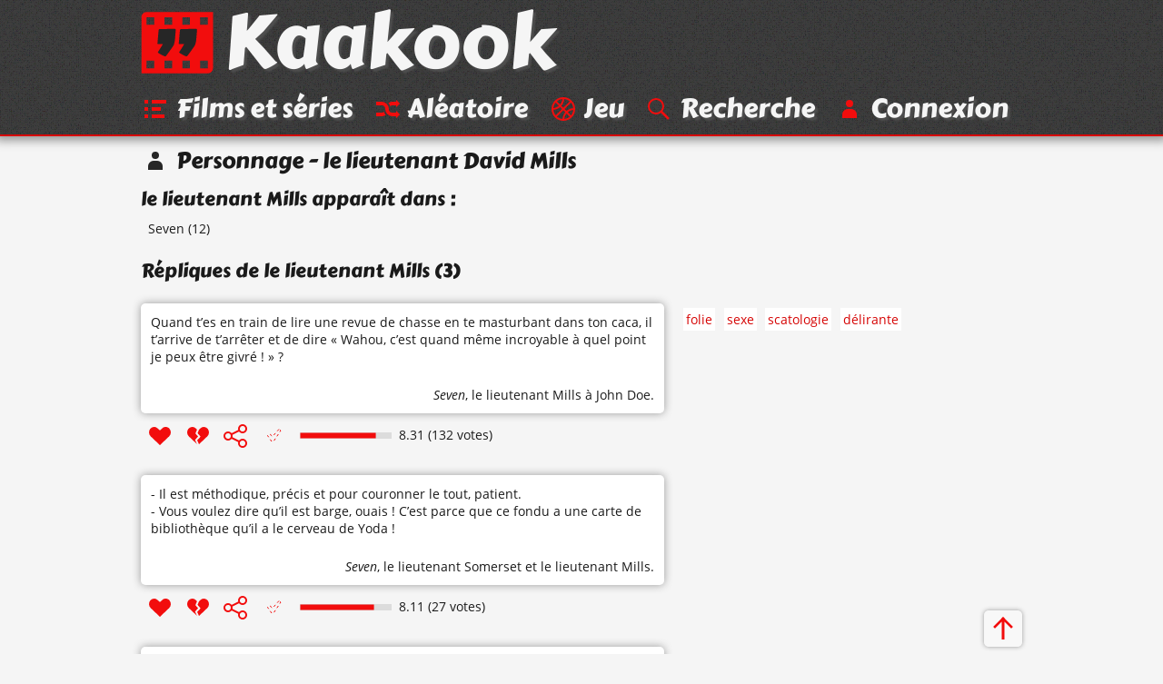

--- FILE ---
content_type: text/html; charset=UTF-8
request_url: https://www.kaakook.fr/perso-232
body_size: 2256
content:
<!DOCTYPE html>
<html lang="fr">

<head>
	<meta charset="utf-8">
	<meta name="viewport" content="width=device-width, initial-scale=1.0, shrink-to-fit=no">
	<meta name="description" content="3 citations du personnage « le lieutenant David Mills ». Toutes les répliques du personnage « le lieutenant David Mills » classées d'après les votes des visiteurs.">
	<meta property="og:site_name" content="Kaakook">
	<meta property="og:title" content="Citations du lieutenant David Mills (personnage) - Kaakook">
	<meta property="og:description" content="3 citations du personnage « le lieutenant David Mills ». Toutes les répliques du personnage « le lieutenant David Mills » classées d'après les votes des visiteurs.">
	<meta property="og:url" content="https://www.kaakook.fr/perso-232">
	<title>Citations du lieutenant David Mills (personnage) - Kaakook</title>
    <link rel="preload" href="/font/CarterOne-v11-Regular-Latin.woff2" as="font" type="font/woff2" crossorigin>
    <link rel="preload" href="/font/OpenSans-v17-Regular-Latin.woff2" as="font" type="font/woff2" crossorigin>
    <link rel="preload" href="/font/OpenSans-v17-Italic-Latin.woff2" as="font" type="font/woff2" crossorigin>
    <link rel="preload" href="/font/OpenSans-v17-Bold-Latin.woff2" as="font" type="font/woff2" crossorigin>
	<link rel="canonical" href="https://www.kaakook.fr/perso-232">
	<link rel="icon" type="image/svg+xml" href="/img/logo-negative-crop.mini.svg">
	<link rel="apple-touch-icon" href="/img/apple-touch-icon.png">
	<link rel="stylesheet" href="https://www.kaakook.fr/css/style.1695564721.mini.css">
	<script async src="https://www.kaakook.fr/js/fonctions.1674075654.js"></script>
</head>

<body>

<header>
	<div>
		<a href="/"><svg><use xlink:href="/img/icons11.mini.svg#logo-negative"/></svg>Kaakook</a>
		<nav>
			<ul>
				<li><a href="/"><svg><title>Kaakook</title><use xlink:href="/img/icons11.mini.svg#logo-negative"/></svg></a></li><li><a href="/films"><svg><title>Films et séries</title><use xlink:href="/img/icons11.mini.svg#list"/></svg><span>Films et séries</span></a></li><li><a href="/random"><svg><title>Aléatoire</title><use xlink:href="/img/icons11.mini.svg#shuffle"/></svg><span>Aléatoire</span></a></li><li><a href="/jeu"><svg><title>Jeu</title><use xlink:href="/img/icons11.mini.svg#jeu"/></svg><span>Jeu</span></a></li><li><a href="/rechercher"><svg><title>Recherche</title><use xlink:href="/img/icons11.mini.svg#search"/></svg><span>Recherche</span></a></li><li><a href="/login"><svg><title>Connexion</title><use xlink:href="/img/icons11.mini.svg#user"/></svg><span>Connexion</span></a></li>
			</ul>
		</nav>
	</div>
</header>

<main>
	<h1><svg><use xlink:href="/img/icons11.mini.svg#user-black"/></svg>Personnage - le lieutenant David Mills</h1>
	<h2>le lieutenant Mills apparaît dans :</h2>
	<ul class="liste">
		<li><a href="/film-228">Seven</a> (12)</li>
	</ul>
	<hr>
	<h2>Répliques de le lieutenant Mills (3)</h2>
	<article id="citation-1017">
		<script type="application/ld+json">
			{"@context": "http://schema.org/","@type": "Quotation","spokenByCharacter":{"@type":"Person","name":"le lieutenant Mills"},"text": "Quand t’es en train de lire une revue de chasse en te masturbant dans ton caca, il t’arrive de t’arrêter et de dire « Wahou, c’est quand même incroyable à quel point je peux être givré ! » ?","datePublished": "2007-03-16","isPartOf": {"@type": "Movie","name": "Seven","dateCreated": "1995","director": {"@type": "Person","name": "David Fincher"},"image": "https://www.kaakook.fr/img/affiche/moyen/affiche-228.jpg"},"aggregateRating": {"@type": "AggregateRating","bestRating": "10","ratingCount": "132","ratingValue": "8.31"}}
		</script>
		<blockquote>
			<p>
				<a href="/citation-1017">Quand t’es en train de lire une revue de chasse en te masturbant dans ton caca, il t’arrive de t’arrêter et de dire « Wahou, c’est quand même incroyable à quel point je peux être givré ! » ?</a>
			</p>
			<footer> 
				<cite><a href="/film-228">Seven</a></cite>, <a href="/perso-232">le lieutenant Mills</a> à John Doe.
			</footer>
		</blockquote>
		<footer>
			<ul>
				<li id="vote_1017"><a href="#" title="J'aime" onclick="vote(1017,'true'); return false;"><svg><use xlink:href="/img/icons11.mini.svg#heart"/></svg></a></li><li><a href="#" title="J'aime pas" onclick="vote(1017,'false'); return false;"><svg><use xlink:href="/img/icons11.mini.svg#broken-heart"/></svg></a></li><li><a href="#" title="Partager cette citation" onclick="displaySocial(1017); return false;"><svg><use xlink:href="/img/icons11.mini.svg#social"/></svg></a></li><li><svg><use xlink:href="/img/icons11.mini.svg#checkmark-empty-dashed"/></svg></li>
			</ul>
			<svg viewBox="0 0 101 7"><path d="M0,0l101,0 0,7L0,7z"/><path d="M0.5,0.5l83.1,0 0,6L0.5,6.5z"/></svg><span>8.31 (132 votes)</span>
		</footer>
		
		<aside class="aside-tags">
			<ul class="tags">
				<li><a href="/tag-folie">folie</a></li><li><a href="/tag-sexe">sexe</a></li><li><a href="/tag-scatologie">scatologie</a></li><li><a href="/tag-delirante">délirante</a></li>
			</ul>
		</aside>
		<hr>
	</article>
	<article id="citation-8502">
		<script type="application/ld+json">
			{"@context": "http://schema.org/","@type": "Quotation","spokenByCharacter":[{"@type":"Person","name":"le lieutenant Somerset"},{"@type":"Person","name":"le lieutenant Mills"}],"text": "- Il est méthodique, précis et pour couronner le tout, patient.
- Vous voulez dire qu’il est barge, ouais ! C’est parce que ce fondu a une carte de bibliothèque qu’il a le cerveau de Yoda !","datePublished": "2010-09-04","isPartOf": {"@type": "Movie","name": "Seven","dateCreated": "1995","director": {"@type": "Person","name": "David Fincher"},"image": "https://www.kaakook.fr/img/affiche/moyen/affiche-228.jpg"},"aggregateRating": {"@type": "AggregateRating","bestRating": "10","ratingCount": "27","ratingValue": "8.11"}}
		</script>
		<blockquote>
			<p>
				<a href="/citation-8502">- Il est méthodique, précis et pour couronner le tout, patient.<br>
- Vous voulez dire qu’il est barge, ouais ! C’est parce que ce fondu a une carte de bibliothèque qu’il a le cerveau de Yoda !</a>
			</p>
			<footer> 
				<cite><a href="/film-228">Seven</a></cite>, <a href="/perso-231">le lieutenant Somerset</a> et <a href="/perso-232">le lieutenant Mills</a>.
			</footer>
		</blockquote>
		<footer>
			<ul>
				<li id="vote_8502"><a href="#" title="J'aime" onclick="vote(8502,'true'); return false;"><svg><use xlink:href="/img/icons11.mini.svg#heart"/></svg></a></li><li><a href="#" title="J'aime pas" onclick="vote(8502,'false'); return false;"><svg><use xlink:href="/img/icons11.mini.svg#broken-heart"/></svg></a></li><li><a href="#" title="Partager cette citation" onclick="displaySocial(8502); return false;"><svg><use xlink:href="/img/icons11.mini.svg#social"/></svg></a></li><li><svg><use xlink:href="/img/icons11.mini.svg#checkmark-empty-dashed"/></svg></li>
			</ul>
			<svg viewBox="0 0 101 7"><path d="M0,0l101,0 0,7L0,7z"/><path d="M0.5,0.5l81.1,0 0,6L0.5,6.5z"/></svg><span>8.11 (27 votes)</span>
		</footer>
		
		<hr>
	</article>
	<article id="citation-29785">
		<script type="application/ld+json">
			{"@context": "http://schema.org/","@type": "Quotation","spokenByCharacter":{"@type":"Person","name":"le lieutenant Mills"},"text": "What’s in the box!!","datePublished": "2018-08-19","isPartOf": {"@type": "Movie","name": "Seven","dateCreated": "1995","director": {"@type": "Person","name": "David Fincher"},"image": "https://www.kaakook.fr/img/affiche/moyen/affiche-228.jpg"},"aggregateRating": {"@type": "AggregateRating","bestRating": "10","ratingCount": "9","ratingValue": "4.74"}}
		</script>
		<blockquote>
			<p>
				<a href="/citation-29785">What’s in the box!!</a>
			</p>
			<footer> 
				<cite><a href="/film-228">Seven</a></cite>, <a href="/perso-232">le lieutenant Mills</a> au lieutenant Somerset.
			</footer>
		</blockquote>
		<footer>
			<ul>
				<li id="vote_29785"><a href="#" title="J'aime" onclick="vote(29785,'true'); return false;"><svg><use xlink:href="/img/icons11.mini.svg#heart"/></svg></a></li><li><a href="#" title="J'aime pas" onclick="vote(29785,'false'); return false;"><svg><use xlink:href="/img/icons11.mini.svg#broken-heart"/></svg></a></li><li><a href="#" title="Partager cette citation" onclick="displaySocial(29785); return false;"><svg><use xlink:href="/img/icons11.mini.svg#social"/></svg></a></li><li><svg><use xlink:href="/img/icons11.mini.svg#checkmark"/></svg></li>
			</ul>
			<svg viewBox="0 0 101 7"><path d="M0,0l101,0 0,7L0,7z"/><path d="M0.5,0.5l47.4,0 0,6L0.5,6.5z"/></svg><span>4.74 (9 votes)</span>
		</footer>
		
		<hr>
	</article>
	<a class="up" href="#"><svg><title>Haut de page</title><use xlink:href="/img/icons11.mini.svg#up"/></svg></a>
</main>

<footer>
	<div>
		<ul>
			<li><a href="/tags">Tags</a></li><li><a href="/tops">Tops</a></li><li><a href="/more/liens">Liens</a></li><li><a href="/more/partenariat">Partenariat</a></li><li><a href="/more/last">Dernières</a></li><li><a href="/sagas">Sagas</a></li><li><a href="/persos">Perso</a></li><li><a href="/more/faq">À propos</a></li><li class="menu-spare"><a href="/more/mosaique">Mosaïque</a></li><li><a href="/proposer">Proposer</a></li><li><a href="/mentions-legales">Mentions légales</a></li>
		</ul>
	</div>
</footer>

</body>

</html>
